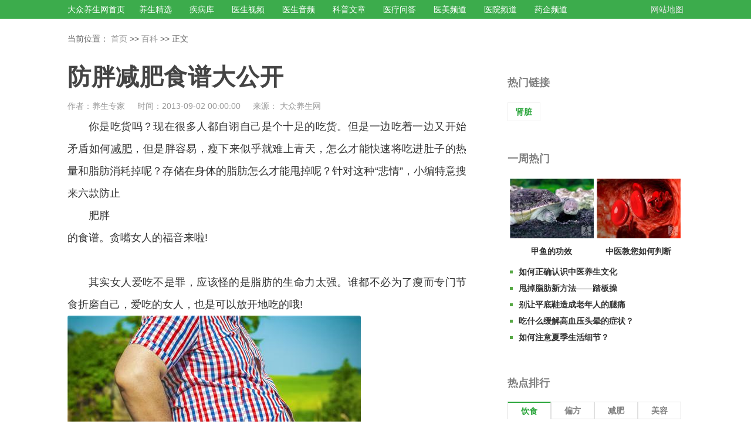

--- FILE ---
content_type: text/html
request_url: https://www.cndzys.com/arqys/nrys/zfys/77383.html
body_size: 14041
content:
<!DOCTYPE html>
<html>
<head>
  <meta http-equiv="Content-Type" content="text/html; charset=utf-8" />
  <meta name="mobile-agent" content="format=html5;url=https://m.cndzys.com/arqys/nrys/zfys/77383.html">
  <meta http-equiv="X-UA-Compatible" content="IE=EmulateIE8; charset=UTF-8">
  <meta http-equiv="X-UA-Compatible" content="IE=edge,chrome=1">
  <meta http-equiv="Cache-Control" content="no-transform">
  <meta http-equiv="Cache-Control" content="no-siteapp">
  <title>防胖减肥食谱大公开 - 权威文章 - 大众养生网</title>
  <link rel="alternate" media="only screen and(max-width: 640px)" href="https://mip.cndzys.com/arqys/nrys/zfys/77383.html">
  <link rel="stylesheet" href="/css/newIndex/library.css">
  <link rel="stylesheet" href="/css/ztdata/layout.css">
</head>
<style>.drug_hot_ul{display:flex;flex-wrap:wrap;}.drug_hot_li{width:25%;-webkit-box-sizing:border-box;-moz-box-sizing:border-box;box-sizing:border-box;}.drug_hot_li a{position:relative;}.drug_hot_li a:hover i img{-webkit-transform:translateY(-10px);-ms-transform:translateY(-10px);transform:translateY(-10px);}.drug_hot_li a i{overflow:hidden;display:block;margin:0 auto;padding:8px;width:110px;height:110px;}.drug_hot_li .med-comy-logo{width:100px;height:50px;margin-top:10px;}.drug_hot_li .med-comy-logo img{width:100%;height:100%;object-fit:contain;transition:transform 0.3s;}.drug_name{padding:0px 20px 15px;text-align:center;}.drug_name h4{font-size:18px;color:#000;}.drug_name .med-comy-del{padding-top:5px;font-size:14px;line-height:22px;text-align:left;color:#606370;}.drug_name .med-comy-name em{margin-right:5px;}.drug_home_ul{display:flex;flex-wrap:wrap;}.drug_home_li{width:20%;-webkit-box-sizing:border-box;-moz-box-sizing:border-box;box-sizing:border-box;}.drug_home_li:hover a i img{-webkit-transform:translateY(-10px);-ms-transform:translateY(-10px);transform:translateY(-10px);}.drug_home_li a i{overflow:hidden;display:block;margin:0 auto;padding:8px;width:110px;height:110px;}.drug_home_li a i img{width:100%;-o-object-fit:contain;object-fit:contain;transition:transform 0.3s;}.drug_name{padding:0px 20px 15px;text-align:center;}.drug_name p{font-size:16px;color:#666;}
</style>
<style type="text/css">
  .ql-video{width:100%;height: 400px}
</style>
<body class="bgwhite">

<!-- header -->
<header class="min1200 header">
    <div class="w1080 auto top clearfix">
        <dl class="fl nav clearfix">
            <dt><a href="/">大众养生网首页</a></dt>
            <dd class="menu-hover">
                <p class="db">
                    <a target="_blank" href="/healthcare/food">养生精选</a>
                </p>

            </dd>
            <dd class="menu-hover">
                <p class="db">
                    <a target="_blank" href="/diseaselibrary">疾病库</a>
                </p>

            </dd>
            <dd class="menu-hover">
                <p class="db">
                    <a target="_blank" href="/ylcore/video">医生视频</a>
                </p>

            </dd>
            <dd class="menu-hover">
                <p class="db">
                    <a target="_blank" href="/ylcore/voice">医生音频</a>
                </p>

            </dd>
            <dd class="menu-hover">
                <p class="db">
                    <a target="_blank" href="/ylcore/article">科普文章</a>
                </p>

            </dd>
            <dd class="menu-hover">
                <p class="db">
                    <a target="_blank" href="/ylcore/wenda">医疗问答</a>
                </p>
            </dd>
            <dd class="menu-hover">
                <p class="db">
                    <a target="_blank" href="/ymcore">医美频道</a>
                </p>
            </dd>
            <dd class="menu-hover">
                <p class="db">
                    <a target="_blank" href="https://www.dazhong.com/hospitals">医院频道</a>
                </p>
            </dd>
            <dd class="menu-hover">
                <p class="db">
                    <a target="_blank" href="/drug/company">药企频道</a>
                </p>
            </dd>
        </dl>
        <ul class="fr map clearfix">
            <li><a target="_blank" href="/map/">网站地图</a></li>
        </ul>
    </div>
</header>
<!-- end header -->

<!-- main -->
<main class="min1200 main">

  <!-- sitenav -->
  <div class="w1080 auto sitenav">
    <span>当前位置：</span>
    <a title='大众养生网' href='/'>首页</a> >> <a href='/shiwubaike/'>百科</a>    <span>>> 正文</span>
  </div>
  <!-- end sitenav -->

  <!-- detail -->
  <div class="w1080 auto detail clearfix">
    <!-- cont -->
    <div class="flex">
      <h1 class="h1">防胖减肥食谱大公开</h1>
      <div class="info">
        作者：养生专家&emsp;&ensp;时间：2013-09-02 00:00:00&emsp;&ensp;来源：
                    大众养生网              </div>
      <div>
           <script type="text/javascript" src="/tpl/default/js/ad/pc_816_pic.js"></script>
      </div>
      <i class="db mt-10"></i>
      <!-- readmore -->
      <input class="tabbed" id="contTab" type="checkbox" checked="checked">
      <div id="cont">
        <article class="write">
            <p>你是吃货吗？现在很多人都自诩自己是个十足的吃货。但是一边吃着一边又开始矛盾如何<u>减肥</u>，但是胖容易，瘦下来似乎就难上青天，怎么才能快速将吃进肚子的热量和脂肪消耗掉呢？存储在身体的脂肪怎么才能甩掉呢？针对这种“悲情”，小编特意搜来六款防止<p>肥胖</p>的食谱。贪嘴女人的福音来啦!</p><p> </p><p>其实女人爱吃不是罪，应该怪的是脂肪的生命力太强。谁都不必为了瘦而专门节食折磨自己，爱吃的女人，也是可以放开地吃的哦!</p><p><img src='https://static.cndzys.com/20161202/0eb97201537c1392151fb1d2c1472be2.jpg' alt='' /></p><p>改变饮食结构和烹调方式</p><p>对于贪嘴女人，要防止肥胖，第一时间需要改变饮食结构和烹调方式。</p><p> </p><p>1.在均衡饮食的基础上注意“两多两少”对控制“肥膘”也有益处。多吃蛋白质和<u>青菜</u>，少吃淀粉和糖。瘦肉、鱼、虾等都有丰富的蛋白，可以多吃含糖分少的新鲜水果。</strong><p> </p><p>2.最好能够自己动手做饭菜，少去餐馆吃饭。这是因为餐馆吃饭时多数人都会吃得过量，而自己动手做更能够把握饭菜的烹调方式。</p><p> </p><p>3.烹调上多用水煮和清蒸的方式，少用煎、炸、烤。因为后面的烹调方法容易产生致癌物苯并芘，前面的烹调方式能够更多的保留食物原有的味道和营养。</p><p> </p><p>防胖食谱一小松菜鸡蛋<u>牛奶</u>汤</p><p>材料：小松菜，生鸡蛋，盐，牛奶，橄榄油。</p><p> </p><p>做法：</p><p>1.将这些小松菜清洗干净，格调水分。</p><p> </p><p>2.将牛奶倒在锅中，煮熟，放入小松菜，鸡蛋，煮开之前放在碗中，最好加一些橄榄油拌匀。</p><p> </p><p>功效：据分析，小松菜是一种高钙和维生素A、B、C的蔬菜，口感好，日本人称之为健康美味的绿叶蔬菜。而牛奶和鸡蛋帮助我们补充适当的蛋白质和钙质，保证在防胖、减肥之余控制营养均衡。</p><p> </p><strong>防胖食谱二：甜椒金枪鱼汤</strong><p>材料：红甜椒，生姜，金枪鱼罐头，盐，胡椒粉，藕粉。</p><p> </p><p>做法：</p><p>1.将这些生姜，甜椒切碎，从切圈，用小锅将水煮开。</p><p> </p><p>2.倒入甜椒，生姜，金枪鱼罐头，煮一下，加一些盐，胡椒粉调味。</p><p> </p><p>3.在小碗当中用水溶解藕粉，慢慢倒入锅中，搅匀。</p><p> </p><p>功效：金枪鱼肉低脂肪、低热量，还有优质的蛋白质和其他营养素，食用金枪鱼食品，不但可以保持苗条的身材，防止发胖，而且可以平衡身体所需要的营养，是现代女性轻松减肥的理想选择。而甜<u>辣椒</u>则富含丰富的维生素C，除此之外，更含有丰富地铁、镁、钾以及钙，对於消除便秘非常有帮助。</p><p> </p><p>防胖食谱三<u>冬瓜</u>汤</p><p>材料：连皮带籽冬瓜500克，陈皮3克，葱、姜、食盐、味精各适量。</p><p> </p><p>做法：</p><p>1.洗净冬瓜，切成块，放锅内。</p><p> </p><p>2.加陈皮、葱、姜片、食盐，并加适量水，用文火煮至冬瓜熟烂，加味精即成。</p><p> </p><p>功效：夏天喝冬瓜汤最适合了。冬瓜性寒，味甘，清热渗湿，清痰排脓，利水消肿，有较好的减肥清身效用。冬瓜籽偏于利湿，冬瓜去皮利水，故用冬瓜边皮带籽，以求增加<u>减肥效果</u>。陈皮理气健脾燥湿。葱、姜通阳化饮利水。几品合用，有助于保持苗条身材，防止发胖，增进活力，使人肥瘦适中，苗条且强壮有力。</p><p> </p><p>防胖食谱四泡菜秋刀鱼</p><p>材料(2人份)：秋刀鱼罐头120克、泡菜80克、芝麻少许、酱油半茶匙、醋少许。</p><p> </p><p>做法：</p><p>将秋刀鱼和泡菜混合后，加入酱油和醋调味，然后撒上芝麻即可。</p><p> </p><p>功效：鱼类中特含鱼油，能有效地阻碍脂肪细胞的成长，经常吃鱼可以预防脂肪细胞增殖型的肥胖问题。特别是对于具有肥胖遗传倾向的人群涞水，改善饮食习惯，用鱼类来替代肉类，能较好地控制肥胖哦!</p><p> </p><p>防胖食谱五羊栖菜杂粮饭</p><p>材料：米2罐、综合杂粮30g、羊栖菜10g、胡<u>萝卜</u>3cm、油炸<u>豆腐</u>皮1/2张、酱油2大勺、甜料酒2小勺。</p><p> </p><p>做法：</p><p>1.将米淘净，加入综合杂粮混合，再加入2大杯水，在电饭煲浸约30分钟。</p><p> </p><p>2.羊栖菜洗净后，浸没在水中约15-20分钟，取出后将水甩净。<u>胡萝卜</u>切碎，油炸豆腐皮迅速过水，去掉多余油分后纵向切成一半，然后再切成丝。</p><p> </p><p>3.在1中加入酱油和甜料酒，然后将2混合在里面，像一般米饭一样煮熟即可。</p><p> </p><p>这道食谱可谓既美味又饱腹。</p><p> </p><p>功效：</p><p>羊栖菜含有大量钙质，居海藻食物之冠，纤维含量更高达牛蒡的七，八倍，还有丰富的钾，铁，维生素甲，乙，丙，戊，不含热量。羊栖菜的纤维，可促进维生素及乙群在肠中合成，而增加蛋白质的生产量。食用羊栖菜可以防止肥胖，有瘦腰、减肥功能。</p><p> </p><p>光吃<strong>防胖</p>食谱是远远不够的，还要随时检测自己的体重变化，最好每日能够保持30分钟有氧运动，如慢跑、快走、跳绳等，但不要过量，这对防止减肥后的反弹也有益处。<span> </span></p>        </article>
      </div>
      <div class="content-more">
        <div class="gradient"></div>
        <label for="contTab" class="readmore">点击展开全文</label>
      </div>
      
    <div class="recom-hosp-doct mt20">
        <ul class="hosp-doct-title clearfix">
            <li class="on">男科医院</li>
            <li class="">妇科医院</li>
            <li class="">皮肤科医院</li>
        </ul>
        <div class="hosp-doct-box db" style="display: block;">
            <ul class="hosp-doct-cont clearfix">
                                    <li class="line1 line_tit">
                        <a href="https://www.dazhong.com/beijing/hospitals/d_nanke"
                           target="_blank"
                           title="北京男科">
                            北京男科医院</a>
                    </li>
                                    <li class="line1 line_tit">
                        <a href="https://www.dazhong.com/tianjin/hospitals/d_nanke"
                           target="_blank"
                           title="天津男科">
                            天津男科医院</a>
                    </li>
                                    <li class="line1 line_tit">
                        <a href="https://www.dazhong.com/hebei/hospitals/d_nanke"
                           target="_blank"
                           title="河北男科">
                            河北男科医院</a>
                    </li>
                                    <li class="line1 line_tit">
                        <a href="https://www.dazhong.com/shanxi/hospitals/d_nanke"
                           target="_blank"
                           title="山西男科">
                            山西男科医院</a>
                    </li>
                                    <li class="line1 line_tit">
                        <a href="https://www.dazhong.com/nmgzzq/hospitals/d_nanke"
                           target="_blank"
                           title="内蒙古男科">
                            内蒙古男科医院</a>
                    </li>
                                    <li class="line1 line_tit">
                        <a href="https://www.dazhong.com/liaoning/hospitals/d_nanke"
                           target="_blank"
                           title="辽宁男科">
                            辽宁男科医院</a>
                    </li>
                                    <li class="line1 line_tit">
                        <a href="https://www.dazhong.com/jilin2/hospitals/d_nanke"
                           target="_blank"
                           title="吉林男科">
                            吉林男科医院</a>
                    </li>
                                    <li class="line1 line_tit">
                        <a href="https://www.dazhong.com/heilongjiang/hospitals/d_nanke"
                           target="_blank"
                           title="黑龙江男科">
                            黑龙江男科医院</a>
                    </li>
                                    <li class="line1 line_tit">
                        <a href="https://www.dazhong.com/shanghai/hospitals/d_nanke"
                           target="_blank"
                           title="上海男科">
                            上海男科医院</a>
                    </li>
                                    <li class="line1 line_tit">
                        <a href="https://www.dazhong.com/jiangsu/hospitals/d_nanke"
                           target="_blank"
                           title="江苏男科">
                            江苏男科医院</a>
                    </li>
                                    <li class="line1 line_tit">
                        <a href="https://www.dazhong.com/zhejiang/hospitals/d_nanke"
                           target="_blank"
                           title="浙江男科">
                            浙江男科医院</a>
                    </li>
                                    <li class="line1 line_tit">
                        <a href="https://www.dazhong.com/anhui/hospitals/d_nanke"
                           target="_blank"
                           title="安徽男科">
                            安徽男科医院</a>
                    </li>
                                    <li class="line1 line_tit">
                        <a href="https://www.dazhong.com/fujian/hospitals/d_nanke"
                           target="_blank"
                           title="福建男科">
                            福建男科医院</a>
                    </li>
                                    <li class="line1 line_tit">
                        <a href="https://www.dazhong.com/jiangxi/hospitals/d_nanke"
                           target="_blank"
                           title="江西男科">
                            江西男科医院</a>
                    </li>
                                    <li class="line1 line_tit">
                        <a href="https://www.dazhong.com/shandong/hospitals/d_nanke"
                           target="_blank"
                           title="山东男科">
                            山东男科医院</a>
                    </li>
                                    <li class="line1 line_tit">
                        <a href="https://www.dazhong.com/henan/hospitals/d_nanke"
                           target="_blank"
                           title="河南男科">
                            河南男科医院</a>
                    </li>
                                    <li class="line1 line_tit">
                        <a href="https://www.dazhong.com/hubei/hospitals/d_nanke"
                           target="_blank"
                           title="湖北男科">
                            湖北男科医院</a>
                    </li>
                                    <li class="line1 line_tit">
                        <a href="https://www.dazhong.com/hunan/hospitals/d_nanke"
                           target="_blank"
                           title="湖南男科">
                            湖南男科医院</a>
                    </li>
                                    <li class="line1 line_tit">
                        <a href="https://www.dazhong.com/guangdong/hospitals/d_nanke"
                           target="_blank"
                           title="广东男科">
                            广东男科医院</a>
                    </li>
                                    <li class="line1 line_tit">
                        <a href="https://www.dazhong.com/guangxi/hospitals/d_nanke"
                           target="_blank"
                           title="广西男科">
                            广西男科医院</a>
                    </li>
                                    <li class="line1 line_tit">
                        <a href="https://www.dazhong.com/hainan/hospitals/d_nanke"
                           target="_blank"
                           title="海南男科">
                            海南男科医院</a>
                    </li>
                                    <li class="line1 line_tit">
                        <a href="https://www.dazhong.com/chongqing/hospitals/d_nanke"
                           target="_blank"
                           title="重庆男科">
                            重庆男科医院</a>
                    </li>
                                    <li class="line1 line_tit">
                        <a href="https://www.dazhong.com/sichuan/hospitals/d_nanke"
                           target="_blank"
                           title="四川男科">
                            四川男科医院</a>
                    </li>
                                    <li class="line1 line_tit">
                        <a href="https://www.dazhong.com/guizhou/hospitals/d_nanke"
                           target="_blank"
                           title="贵州男科">
                            贵州男科医院</a>
                    </li>
                                    <li class="line1 line_tit">
                        <a href="https://www.dazhong.com/yunnan/hospitals/d_nanke"
                           target="_blank"
                           title="云南男科">
                            云南男科医院</a>
                    </li>
                                    <li class="line1 line_tit">
                        <a href="https://www.dazhong.com/xzzzq/hospitals/d_nanke"
                           target="_blank"
                           title="西藏男科">
                            西藏男科医院</a>
                    </li>
                                    <li class="line1 line_tit">
                        <a href="https://www.dazhong.com/shanxi2/hospitals/d_nanke"
                           target="_blank"
                           title="陕西男科">
                            陕西男科医院</a>
                    </li>
                                    <li class="line1 line_tit">
                        <a href="https://www.dazhong.com/gansu/hospitals/d_nanke"
                           target="_blank"
                           title="甘肃男科">
                            甘肃男科医院</a>
                    </li>
                                    <li class="line1 line_tit">
                        <a href="https://www.dazhong.com/qinghai/hospitals/d_nanke"
                           target="_blank"
                           title="青海男科">
                            青海男科医院</a>
                    </li>
                                    <li class="line1 line_tit">
                        <a href="https://www.dazhong.com/nxhzzzq/hospitals/d_nanke"
                           target="_blank"
                           title="宁夏男科">
                            宁夏男科医院</a>
                    </li>
                                    <li class="line1 line_tit">
                        <a href="https://www.dazhong.com/xjwwezzq/hospitals/d_nanke"
                           target="_blank"
                           title="新疆男科">
                            新疆男科医院</a>
                    </li>
                            </ul>
        </div>
        <div class="hosp-doct-box dn" style="display: none;">
            <ul class="hosp-doct-cont clearfix">
                                    <li class="line1 line_tit">
                        <a href="https://www.dazhong.com/beijing/hospitals/d_fuchanke"
                           target="_blank"
                           title="北京妇科">
                            北京妇科医院</a>
                    </li>
                                    <li class="line1 line_tit">
                        <a href="https://www.dazhong.com/tianjin/hospitals/d_fuchanke"
                           target="_blank"
                           title="天津妇科">
                            天津妇科医院</a>
                    </li>
                                    <li class="line1 line_tit">
                        <a href="https://www.dazhong.com/hebei/hospitals/d_fuchanke"
                           target="_blank"
                           title="河北妇科">
                            河北妇科医院</a>
                    </li>
                                    <li class="line1 line_tit">
                        <a href="https://www.dazhong.com/shanxi/hospitals/d_fuchanke"
                           target="_blank"
                           title="山西妇科">
                            山西妇科医院</a>
                    </li>
                                    <li class="line1 line_tit">
                        <a href="https://www.dazhong.com/nmgzzq/hospitals/d_fuchanke"
                           target="_blank"
                           title="内蒙古妇科">
                            内蒙古妇科医院</a>
                    </li>
                                    <li class="line1 line_tit">
                        <a href="https://www.dazhong.com/liaoning/hospitals/d_fuchanke"
                           target="_blank"
                           title="辽宁妇科">
                            辽宁妇科医院</a>
                    </li>
                                    <li class="line1 line_tit">
                        <a href="https://www.dazhong.com/jilin2/hospitals/d_fuchanke"
                           target="_blank"
                           title="吉林妇科">
                            吉林妇科医院</a>
                    </li>
                                    <li class="line1 line_tit">
                        <a href="https://www.dazhong.com/heilongjiang/hospitals/d_fuchanke"
                           target="_blank"
                           title="黑龙江妇科">
                            黑龙江妇科医院</a>
                    </li>
                                    <li class="line1 line_tit">
                        <a href="https://www.dazhong.com/shanghai/hospitals/d_fuchanke"
                           target="_blank"
                           title="上海妇科">
                            上海妇科医院</a>
                    </li>
                                    <li class="line1 line_tit">
                        <a href="https://www.dazhong.com/jiangsu/hospitals/d_fuchanke"
                           target="_blank"
                           title="江苏妇科">
                            江苏妇科医院</a>
                    </li>
                                    <li class="line1 line_tit">
                        <a href="https://www.dazhong.com/zhejiang/hospitals/d_fuchanke"
                           target="_blank"
                           title="浙江妇科">
                            浙江妇科医院</a>
                    </li>
                                    <li class="line1 line_tit">
                        <a href="https://www.dazhong.com/anhui/hospitals/d_fuchanke"
                           target="_blank"
                           title="安徽妇科">
                            安徽妇科医院</a>
                    </li>
                                    <li class="line1 line_tit">
                        <a href="https://www.dazhong.com/fujian/hospitals/d_fuchanke"
                           target="_blank"
                           title="福建妇科">
                            福建妇科医院</a>
                    </li>
                                    <li class="line1 line_tit">
                        <a href="https://www.dazhong.com/jiangxi/hospitals/d_fuchanke"
                           target="_blank"
                           title="江西妇科">
                            江西妇科医院</a>
                    </li>
                                    <li class="line1 line_tit">
                        <a href="https://www.dazhong.com/shandong/hospitals/d_fuchanke"
                           target="_blank"
                           title="山东妇科">
                            山东妇科医院</a>
                    </li>
                                    <li class="line1 line_tit">
                        <a href="https://www.dazhong.com/henan/hospitals/d_fuchanke"
                           target="_blank"
                           title="河南妇科">
                            河南妇科医院</a>
                    </li>
                                    <li class="line1 line_tit">
                        <a href="https://www.dazhong.com/hubei/hospitals/d_fuchanke"
                           target="_blank"
                           title="湖北妇科">
                            湖北妇科医院</a>
                    </li>
                                    <li class="line1 line_tit">
                        <a href="https://www.dazhong.com/hunan/hospitals/d_fuchanke"
                           target="_blank"
                           title="湖南妇科">
                            湖南妇科医院</a>
                    </li>
                                    <li class="line1 line_tit">
                        <a href="https://www.dazhong.com/guangdong/hospitals/d_fuchanke"
                           target="_blank"
                           title="广东妇科">
                            广东妇科医院</a>
                    </li>
                                    <li class="line1 line_tit">
                        <a href="https://www.dazhong.com/guangxi/hospitals/d_fuchanke"
                           target="_blank"
                           title="广西妇科">
                            广西妇科医院</a>
                    </li>
                                    <li class="line1 line_tit">
                        <a href="https://www.dazhong.com/hainan/hospitals/d_fuchanke"
                           target="_blank"
                           title="海南妇科">
                            海南妇科医院</a>
                    </li>
                                    <li class="line1 line_tit">
                        <a href="https://www.dazhong.com/chongqing/hospitals/d_fuchanke"
                           target="_blank"
                           title="重庆妇科">
                            重庆妇科医院</a>
                    </li>
                                    <li class="line1 line_tit">
                        <a href="https://www.dazhong.com/sichuan/hospitals/d_fuchanke"
                           target="_blank"
                           title="四川妇科">
                            四川妇科医院</a>
                    </li>
                                    <li class="line1 line_tit">
                        <a href="https://www.dazhong.com/guizhou/hospitals/d_fuchanke"
                           target="_blank"
                           title="贵州妇科">
                            贵州妇科医院</a>
                    </li>
                                    <li class="line1 line_tit">
                        <a href="https://www.dazhong.com/yunnan/hospitals/d_fuchanke"
                           target="_blank"
                           title="云南妇科">
                            云南妇科医院</a>
                    </li>
                                    <li class="line1 line_tit">
                        <a href="https://www.dazhong.com/xzzzq/hospitals/d_fuchanke"
                           target="_blank"
                           title="西藏妇科">
                            西藏妇科医院</a>
                    </li>
                                    <li class="line1 line_tit">
                        <a href="https://www.dazhong.com/shanxi2/hospitals/d_fuchanke"
                           target="_blank"
                           title="陕西妇科">
                            陕西妇科医院</a>
                    </li>
                                    <li class="line1 line_tit">
                        <a href="https://www.dazhong.com/gansu/hospitals/d_fuchanke"
                           target="_blank"
                           title="甘肃妇科">
                            甘肃妇科医院</a>
                    </li>
                                    <li class="line1 line_tit">
                        <a href="https://www.dazhong.com/qinghai/hospitals/d_fuchanke"
                           target="_blank"
                           title="青海妇科">
                            青海妇科医院</a>
                    </li>
                                    <li class="line1 line_tit">
                        <a href="https://www.dazhong.com/nxhzzzq/hospitals/d_fuchanke"
                           target="_blank"
                           title="宁夏妇科">
                            宁夏妇科医院</a>
                    </li>
                                    <li class="line1 line_tit">
                        <a href="https://www.dazhong.com/xjwwezzq/hospitals/d_fuchanke"
                           target="_blank"
                           title="新疆妇科">
                            新疆妇科医院</a>
                    </li>
                            </ul>
        </div>
        <div class="hosp-doct-box dn" style="display: none;">
            <ul class="hosp-doct-cont clearfix">
                                    <li class="line1 line_tit">
                        <a href="https://www.dazhong.com/beijing/hospitals/d_pifuxingbingke"
                           target="_blank"
                           title="北京皮肤科">
                            北京皮肤科医院</a>
                    </li>
                                    <li class="line1 line_tit">
                        <a href="https://www.dazhong.com/tianjin/hospitals/d_pifuxingbingke"
                           target="_blank"
                           title="天津皮肤科">
                            天津皮肤科医院</a>
                    </li>
                                    <li class="line1 line_tit">
                        <a href="https://www.dazhong.com/hebei/hospitals/d_pifuxingbingke"
                           target="_blank"
                           title="河北皮肤科">
                            河北皮肤科医院</a>
                    </li>
                                    <li class="line1 line_tit">
                        <a href="https://www.dazhong.com/shanxi/hospitals/d_pifuxingbingke"
                           target="_blank"
                           title="山西皮肤科">
                            山西皮肤科医院</a>
                    </li>
                                    <li class="line1 line_tit">
                        <a href="https://www.dazhong.com/nmgzzq/hospitals/d_pifuxingbingke"
                           target="_blank"
                           title="内蒙古皮肤科">
                            内蒙古皮肤科医院</a>
                    </li>
                                    <li class="line1 line_tit">
                        <a href="https://www.dazhong.com/liaoning/hospitals/d_pifuxingbingke"
                           target="_blank"
                           title="辽宁皮肤科">
                            辽宁皮肤科医院</a>
                    </li>
                                    <li class="line1 line_tit">
                        <a href="https://www.dazhong.com/jilin2/hospitals/d_pifuxingbingke"
                           target="_blank"
                           title="吉林皮肤科">
                            吉林皮肤科医院</a>
                    </li>
                                    <li class="line1 line_tit">
                        <a href="https://www.dazhong.com/heilongjiang/hospitals/d_pifuxingbingke"
                           target="_blank"
                           title="黑龙江皮肤科">
                            黑龙江皮肤科医院</a>
                    </li>
                                    <li class="line1 line_tit">
                        <a href="https://www.dazhong.com/shanghai/hospitals/d_pifuxingbingke"
                           target="_blank"
                           title="上海皮肤科">
                            上海皮肤科医院</a>
                    </li>
                                    <li class="line1 line_tit">
                        <a href="https://www.dazhong.com/jiangsu/hospitals/d_pifuxingbingke"
                           target="_blank"
                           title="江苏皮肤科">
                            江苏皮肤科医院</a>
                    </li>
                                    <li class="line1 line_tit">
                        <a href="https://www.dazhong.com/zhejiang/hospitals/d_pifuxingbingke"
                           target="_blank"
                           title="浙江皮肤科">
                            浙江皮肤科医院</a>
                    </li>
                                    <li class="line1 line_tit">
                        <a href="https://www.dazhong.com/anhui/hospitals/d_pifuxingbingke"
                           target="_blank"
                           title="安徽皮肤科">
                            安徽皮肤科医院</a>
                    </li>
                                    <li class="line1 line_tit">
                        <a href="https://www.dazhong.com/fujian/hospitals/d_pifuxingbingke"
                           target="_blank"
                           title="福建皮肤科">
                            福建皮肤科医院</a>
                    </li>
                                    <li class="line1 line_tit">
                        <a href="https://www.dazhong.com/jiangxi/hospitals/d_pifuxingbingke"
                           target="_blank"
                           title="江西皮肤科">
                            江西皮肤科医院</a>
                    </li>
                                    <li class="line1 line_tit">
                        <a href="https://www.dazhong.com/shandong/hospitals/d_pifuxingbingke"
                           target="_blank"
                           title="山东皮肤科">
                            山东皮肤科医院</a>
                    </li>
                                    <li class="line1 line_tit">
                        <a href="https://www.dazhong.com/henan/hospitals/d_pifuxingbingke"
                           target="_blank"
                           title="河南皮肤科">
                            河南皮肤科医院</a>
                    </li>
                                    <li class="line1 line_tit">
                        <a href="https://www.dazhong.com/hubei/hospitals/d_pifuxingbingke"
                           target="_blank"
                           title="湖北皮肤科">
                            湖北皮肤科医院</a>
                    </li>
                                    <li class="line1 line_tit">
                        <a href="https://www.dazhong.com/hunan/hospitals/d_pifuxingbingke"
                           target="_blank"
                           title="湖南皮肤科">
                            湖南皮肤科医院</a>
                    </li>
                                    <li class="line1 line_tit">
                        <a href="https://www.dazhong.com/guangdong/hospitals/d_pifuxingbingke"
                           target="_blank"
                           title="广东皮肤科">
                            广东皮肤科医院</a>
                    </li>
                                    <li class="line1 line_tit">
                        <a href="https://www.dazhong.com/guangxi/hospitals/d_pifuxingbingke"
                           target="_blank"
                           title="广西皮肤科">
                            广西皮肤科医院</a>
                    </li>
                                    <li class="line1 line_tit">
                        <a href="https://www.dazhong.com/hainan/hospitals/d_pifuxingbingke"
                           target="_blank"
                           title="海南皮肤科">
                            海南皮肤科医院</a>
                    </li>
                                    <li class="line1 line_tit">
                        <a href="https://www.dazhong.com/chongqing/hospitals/d_pifuxingbingke"
                           target="_blank"
                           title="重庆皮肤科">
                            重庆皮肤科医院</a>
                    </li>
                                    <li class="line1 line_tit">
                        <a href="https://www.dazhong.com/sichuan/hospitals/d_pifuxingbingke"
                           target="_blank"
                           title="四川皮肤科">
                            四川皮肤科医院</a>
                    </li>
                                    <li class="line1 line_tit">
                        <a href="https://www.dazhong.com/guizhou/hospitals/d_pifuxingbingke"
                           target="_blank"
                           title="贵州皮肤科">
                            贵州皮肤科医院</a>
                    </li>
                                    <li class="line1 line_tit">
                        <a href="https://www.dazhong.com/yunnan/hospitals/d_pifuxingbingke"
                           target="_blank"
                           title="云南皮肤科">
                            云南皮肤科医院</a>
                    </li>
                                    <li class="line1 line_tit">
                        <a href="https://www.dazhong.com/xzzzq/hospitals/d_pifuxingbingke"
                           target="_blank"
                           title="西藏皮肤科">
                            西藏皮肤科医院</a>
                    </li>
                                    <li class="line1 line_tit">
                        <a href="https://www.dazhong.com/shanxi2/hospitals/d_pifuxingbingke"
                           target="_blank"
                           title="陕西皮肤科">
                            陕西皮肤科医院</a>
                    </li>
                                    <li class="line1 line_tit">
                        <a href="https://www.dazhong.com/gansu/hospitals/d_pifuxingbingke"
                           target="_blank"
                           title="甘肃皮肤科">
                            甘肃皮肤科医院</a>
                    </li>
                                    <li class="line1 line_tit">
                        <a href="https://www.dazhong.com/qinghai/hospitals/d_pifuxingbingke"
                           target="_blank"
                           title="青海皮肤科">
                            青海皮肤科医院</a>
                    </li>
                                    <li class="line1 line_tit">
                        <a href="https://www.dazhong.com/nxhzzzq/hospitals/d_pifuxingbingke"
                           target="_blank"
                           title="宁夏皮肤科">
                            宁夏皮肤科医院</a>
                    </li>
                                    <li class="line1 line_tit">
                        <a href="https://www.dazhong.com/xjwwezzq/hospitals/d_pifuxingbingke"
                           target="_blank"
                           title="新疆皮肤科">
                            新疆皮肤科医院</a>
                    </li>
                            </ul>
        </div>
    </div>
      <!-- end readmore -->
      <div class="titles">
        <h3>猜你喜欢</h3>
      </div>
      <div>
        <br>
         <script type="text/javascript" src="/tpl/default/js/ad/pc_680_pic1.js"></script>
      </div>
        
      <div>
         <script type="text/javascript" src="/tpl/default/js/ad/pc_816_pic.js"></script>
      </div>

      <i class="db mt-40"></i>
      <div class="titles">
        <h3>相关问答</h3>
      </div>
      <ul class="ques">
        <!-- 列表循环 -->
                <!-- end 列表循环 -->
      </ul>
      <div>
        <br>
        <script type="text/javascript" src="/tpl/default/js/ad/pc_680_pic1.js"></script>
      </div>

      <div class="titles">
        <h3>养生食疗</h3>
      </div>
      <ul class="food">
        <!-- 三图 -->
        <li class="lis">
          <a class="ipit">
          <div class="pics">
              <dl><dt><a  href="/shicai/info-184.html" target="_blank"><img src="https://static.cndzys.com/20180614/de1e5a56d16d4d7415b148de2e477e3f.jpg" alt="">
                              <span>黄芪</span>
                              </a>
                            </dt>
                            </dl><dl><dt><a  href="/shicai/info-200.html" target="_blank"><img src="https://static.cndzys.com/20161031/082f70913fef3e33e36484ac1f170795.jpg" alt="">
                              <span>猪肝</span>
                              </a>
                            </dt>
                            </dl><dl><dt><a  href="/shicai/info-41.html" target="_blank"><img src="https://static.cndzys.com/20160922/c0aa6c1e2fb8c58f4137b2089a1b3095.jpg" alt="">
                              <span>牛奶</span>
                              </a>
                            </dt>
                            </dl><dl><dt><a  href="/shicai/info-853.html" target="_blank"><img src="https://static.cndzys.com/20160922/ddaad36a8e80549e9dd04c5d7e88397a.jpg" alt="">
                              <span>苋菜</span>
                              </a>
                            </dt>
                            </dl><dl><dt><a  href="/shicai/info-291.html" target="_blank"><img src="https://static.cndzys.com/20160922/5c8c0944e369005589843e673af73219.jpg" alt="">
                              <span>鲈鱼</span>
                              </a>
                            </dt>
                            </dl>            </div>
          </a>
        </li>
        <!-- end 三图 -->
        <!-- 三图 -->
        <li class="lis">
            <a class="ipit">
            <div class="pics">
                <dl><dt><a  href="/shicai/info-126.html" target="_blank"><img src="https://static.cndzys.com/20180427/ed47cd44e6476afad4ebd7b891639b71.jpg" alt="">
                                <span>绿豆</span>
                                </a>
                              </dt>
                              </dl><dl><dt><a  href="/shicai/info-96.html" target="_blank"><img src="https://static.cndzys.com/20161018/e9cc4d4c870570e44f99eb4a636ff2b3.jpg" alt="">
                                <span>韭菜</span>
                                </a>
                              </dt>
                              </dl><dl><dt><a  href="/shicai/info-80.html" target="_blank"><img src="https://static.cndzys.com/20161114/f495e7993c7877c1ddfedb27b78380be.jpg" alt="">
                                <span>绿茶</span>
                                </a>
                              </dt>
                              </dl><dl><dt><a  href="/shicai/info-299.html" target="_blank"><img src="https://static.cndzys.com/20161018/abdba92bb461b76f73478222cf257436.jpg" alt="">
                                <span>栗子</span>
                                </a>
                              </dt>
                              </dl><dl><dt><a  href="/shicai/info-58.html" target="_blank"><img src="https://static.cndzys.com/20180427/e0bbf1774233226d132df6205c05d3d4.jpg" alt="">
                                <span>苹果</span>
                                </a>
                              </dt>
                              </dl>              </div>
            </a>
        </li>
      </ul>

      <div>
         <script type="text/javascript" src="/tpl/default/js/ad/pc_816_pic.js"></script>
      </div>

      <!-- <i class="db mt-40"></i> -->
      <!-- <div class="titles">
        <h3>穴位大全</h3>
      </div>
      <div class="hole">
        <p><em><i class="iconfont icon-toubu"></i></em><strong>头部穴位</strong></p>
        <ul>
          <li><a href="/acupoint/acupoint_info/42.html" target="_blank">睛明穴</a></li>
          <li><a href="/acupoint/acupoint_info/43.html" target="_blank">迎香穴</a></li>
          <li><a href="/acupoint/acupoint_info/48.html" target="_blank">风池穴</a></li>
          <li><a href="/acupoint/acupoint_info/51.html" target="_blank">太阳穴</a></li>
          <li><a href="/acupoint/acupoint_info/54.html" target="_blank">百合穴</a></li>
          <li><a href="/acupoint/acupoint_info/66.html" target="_blank">攒竹穴</a></li>
          <li><a href="/acupoint/acupoint_info/67.html" target="_blank">颊车穴</a></li>
          <li><a href="/acupoint/acupoint_info/108.html" target="_blank">大迎穴</a></li>
          <li><a href="/acupoint/acupoint_info/112.html" target="_blank">地仓穴</a></li>
        </ul>
        <p><em><i class="iconfont icon-zubu"></i></em><strong>足部穴位</strong></p>
        <ul>
          <li><a href="/acupoint/acupoint_info/36.html" target="_blank">涌泉穴</a></li>
          <li><a href="/acupoint/acupoint_info/40.html" target="_blank">太冲穴</a></li>
          <li><a href="/acupoint/acupoint_info/44.html" target="_blank">太溪穴</a></li>
          <li><a href="/acupoint/acupoint_info/59.html" target="_blank">公孙穴</a></li>
          <li><a href="/acupoint/acupoint_info/62.html" target="_blank">太白穴</a></li>
          <li><a href="/acupoint/acupoint_info/74.html" target="_blank">大敦穴</a></li>
          <li><a href="/acupoint/acupoint_info/75.html" target="_blank">至阴穴</a></li>
          <li><a href="/acupoint/acupoint_info/100.html" target="_blank">八风穴</a></li>
          <li><a href="/acupoint/acupoint_info/102.html" target="_blank">冲阳穴</a></li>
        </ul>
        <p><em><i class="iconfont icon-xiongbu"></i></em><strong>胸腹穴位</strong></p>
        <ul>
          <li><a href="/acupoint/acupoint_info/37.html" target="_blank">关元穴</a></li>
          <li><a href="/acupoint/acupoint_info/47.html" target="_blank">中脘穴</a></li>
          <li><a href="/acupoint/acupoint_info/50.html" target="_blank">气海穴</a></li>
          <li><a href="/acupoint/acupoint_info/52.html" target="_blank">天枢穴</a></li>
          <li><a href="/acupoint/acupoint_info/55.html" target="_blank">膻中穴</a></li>
          <li><a href="/acupoint/acupoint_info/58.html" target="_blank">天突穴</a></li>
          <li><a href="/acupoint/acupoint_info/64.html" target="_blank">带脉穴</a></li>
          <li><a href="/acupoint/acupoint_info/65.html" target="_blank">中极穴</a></li>
          <li><a href="/acupoint/acupoint_info/72.html" target="_blank">大横穴</a></li>
        </ul>
        <p><em><i class="iconfont icon-beibu"></i></em><strong>背部穴位</strong></p>
        <ul>
          <li><a href="/acupoint/acupoint_info/76.html" target="_blank">命门穴</a></li>
          <li><a href="/acupoint/acupoint_info/77.html" target="_blank">肾俞穴</a></li>
          <li><a href="/acupoint/acupoint_info/101.html" target="_blank">八髎穴</a></li>
          <li><a href="/acupoint/acupoint_info/103.html" target="_blank">次髎穴</a></li>
          <li><a href="/acupoint/acupoint_info/110.html" target="_blank">大椎穴</a></li>
          <li><a href="/acupoint/acupoint_info/105.html" target="_blank">大肠俞穴</a></li>
          <li><a href="/acupoint/acupoint_info/111.html" target="_blank">胆俞穴</a></li>
          <li><a href="/acupoint/acupoint_info/113.html" target="_blank">定喘穴</a></li>
          <li><a href="/acupoint/acupoint_info/115.html" target="_blank">肺俞穴</a></li>
        </ul>
        <p><em><i class="iconfont icon-shangzhi"></i></em><strong>上肢穴位</strong></p>
        <ul>
          <li><a href="/acupoint/acupoint_info/39.html" target="_blank">合谷穴</a></li>
          <li><a href="/acupoint/acupoint_info/45.html" target="_blank">神门穴</a></li>
          <li><a href="/acupoint/acupoint_info/46.html" target="_blank">内关穴</a></li>
          <li><a href="/acupoint/acupoint_info/49.html" target="_blank">曲池穴</a></li>
          <li><a href="/acupoint/acupoint_info/60.html" target="_blank">劳宫穴</a></li>
          <li><a href="/acupoint/acupoint_info/61.html" target="_blank">后溪穴</a></li>
          <li><a href="/acupoint/acupoint_info/63.html" target="_blank">大陵穴</a></li>
          <li><a href="/acupoint/acupoint_info/68.html" target="_blank">外关穴</a></li>
          <li><a href="/acupoint/acupoint_info/69.html" target="_blank">鱼际穴</a></li>
        </ul>
        <p><em><i class="iconfont icon-xiazhi"></i></em><strong>下肢穴位</strong></p>
        <ul>
          <li><a href="/acupoint/acupoint_info/38.html" target="_blank">三阴交穴</a></li>
          <li><a href="/acupoint/acupoint_info/41.html" target="_blank">血海穴</a></li>
          <li><a href="/acupoint/acupoint_info/53.html" target="_blank">足三里穴</a></li>
          <li><a href="/acupoint/acupoint_info/56.html" target="_blank">承山穴</a></li>
          <li><a href="/acupoint/acupoint_info/57.html" target="_blank">委中穴</a></li>
          <li><a href="/acupoint/acupoint_info/117.html" target="_blank">跗阳穴</a></li>
          <li><a href="/acupoint/acupoint_info/118.html" target="_blank">伏兔穴</a></li>
          <li><a href="/acupoint/acupoint_info/120.html" target="_blank">复溜穴</a></li>
        </ul>
      </div> -->
        <div class="recruit_box">
            <div class="titles clearfix">
                <h3 class="fl">药企品牌推荐</h3>
                <a class="fr g9" href="/drug/company">查看更多&gt;&gt;</a>
            </div>
            <ul class="drug_hot_ul mt20">
                                    <li class="drug_hot_li">
                        <a target="_blank" href="/drug_company/1665.html">
                            <i class="med-comy-logo">
                                <img src="https://static.cndzys.com/drug_img/drug_company_1665_thumb.jpg" alt="广东罗浮山国药股份有限公司">
                            </i>
                            <div class="drug_name">
                                <h4 class="line_tit line1">广东罗浮山国药股份有限公司</h4>
                                <p class="mt5 med-comy-del line_tit line2">
                                    广东罗浮山国药股份有限公司是一家从事药品生产,药品经营,中草药收购等业务的公司，成立于2008年12月24日，公司坐落在广东省，详细地址为：惠州市博罗县长宁镇广汕公路边岭排工业区（罗浮山药业城）;经国                                </p>
                            </div>
                        </a>
                    </li>
                                    <li class="drug_hot_li">
                        <a target="_blank" href="/drug_company/1.html">
                            <i class="med-comy-logo">
                                <img src="https://static.cndzys.com/drug_img/drug_company_1_thumb.jpg" alt="北京韩美药品有限公司">
                            </i>
                            <div class="drug_name">
                                <h4 class="line_tit line1">北京韩美药品有限公司</h4>
                                <p class="mt5 med-comy-del line_tit line2">
                                    
北京韩美药品有限公司(以下简称北京韩美)成立于1996年3月，公司产品业务涉及儿科产品、消化科产品、骨科产品、抗感染药等领域，98%的产品在国内成产，主要产品有妈咪爱、易坦静、易安平、美常安、利动、                                </p>
                            </div>
                        </a>
                    </li>
                                    <li class="drug_hot_li">
                        <a target="_blank" href="/drug_company/2.html">
                            <i class="med-comy-logo">
                                <img src="https://static.cndzys.com/drug_img/drug_company_2_thumb.jpg" alt="博福-益普生(天津)制药有限公司">
                            </i>
                            <div class="drug_name">
                                <h4 class="line_tit line1">博福-益普生(天津)制药有限公司</h4>
                                <p class="mt5 med-comy-del line_tit line2">
                                    
　　益普生集团作为一家有着八十多年制药经验的欧洲制药集团，拥有20余种上市产品及遍布全球近4000名的员工。公司的发展战略是以三大治疗领域内的高科技产品为基础，即肿瘤、内分泌、神经肌肉类疾病，这些高                                </p>
                            </div>
                        </a>
                    </li>
                                    <li class="drug_hot_li">
                        <a target="_blank" href="/drug_company/3.html">
                            <i class="med-comy-logo">
                                <img src="https://static.cndzys.com/drug_img/drug_company_3_thumb.jpg" alt="北京同仁堂股份有限公司同仁堂制药厂">
                            </i>
                            <div class="drug_name">
                                <h4 class="line_tit line1">北京同仁堂股份有限公司同仁堂制药厂</h4>
                                <p class="mt5 med-comy-del line_tit line2">
                                    
北京同仁堂股份有限公司同仁堂制药厂成立于1990年11月21日，注册地位于北京市大兴区中关村科技园区大兴生物医药产业基地天贵大街33号，法定代表人为张朝华。经营范围包括加工、制造中成药；出租办公用房                                </p>
                            </div>
                        </a>
                    </li>
                                    <li class="drug_hot_li">
                        <a target="_blank" href="/drug_company/4.html">
                            <i class="med-comy-logo">
                                <img src="https://static.cndzys.com/drug_img/drug_company_4_thumb.jpg" alt="辉瑞制药有限公司">
                            </i>
                            <div class="drug_name">
                                <h4 class="line_tit line1">辉瑞制药有限公司</h4>
                                <p class="mt5 med-comy-del line_tit line2">
                                    
辉瑞在中国业务覆盖全国300余个城市，并在华上市了五大领域的高品质的创新药物，包括肿瘤、疫苗、抗感染、炎症与免疫、罕见病等多个领域的处方药和疫苗。多年来，辉瑞始终致力于“成为中国医疗卫生体系重要组成                                </p>
                            </div>
                        </a>
                    </li>
                                    <li class="drug_hot_li">
                        <a target="_blank" href="/drug_company/5.html">
                            <i class="med-comy-logo">
                                <img src="https://static.cndzys.com/drug_img/drug_company_5_thumb.jpg" alt="石家庄以岭药业股份有限公司">
                            </i>
                            <div class="drug_name">
                                <h4 class="line_tit line1">石家庄以岭药业股份有限公司</h4>
                                <p class="mt5 med-comy-del line_tit line2">
                                    
石家庄以岭药业股份有限公司于1992年6月16日创建，公司以“继承创新、造福人类”为企业宗旨，以“科技健康明天”为企业发展目标，以健康人类为己任，造福社会为弘愿，始终坚持市场龙头、科技驱动的创新发展                                </p>
                            </div>
                        </a>
                    </li>
                                    <li class="drug_hot_li">
                        <a target="_blank" href="/drug_company/6.html">
                            <i class="med-comy-logo">
                                <img src="https://static.cndzys.com/drug_img/drug_company_6_thumb.jpg" alt="北京同仁堂科技发展股份有限公司制药厂">
                            </i>
                            <div class="drug_name">
                                <h4 class="line_tit line1">北京同仁堂科技发展股份有限公司制药厂</h4>
                                <p class="mt5 med-comy-del line_tit line2">
                                    
北京同仁堂科技发展股份有限公司制药厂成立于1980年07月31日，注册地位于北京市丰台区南三环中路20号，法定代表人为王煜炜。经营范围包括制造胶剂、口服液、丸剂、颗粒剂、糖浆剂、擦剂、气雾剂、软胶囊                                </p>
                            </div>
                        </a>
                    </li>
                                    <li class="drug_hot_li">
                        <a target="_blank" href="/drug_company/7.html">
                            <i class="med-comy-logo">
                                <img src="https://static.cndzys.com/drug_img/drug_company_7_thumb.jpg" alt="海南碧凯药业有限公司">
                            </i>
                            <div class="drug_name">
                                <h4 class="line_tit line1">海南碧凯药业有限公司</h4>
                                <p class="mt5 med-comy-del line_tit line2">
                                    
海南碧凯药业有限公司成立于1993年。是【国家高新技术企业】、国家工商总局【守合同重信誉单位】、海口工业【十佳企业】。拥有各类人才，员工近2000人。生产基地位于海口药谷，占地134亩，建筑面积10                                </p>
                            </div>
                        </a>
                    </li>
                            </ul>
        </div>


        <div class="recruit_box">
            <div class="titles clearfix">
                <h3 class="fl">热门药品</h3>
                <a class="fr g9" href="/drug/list">查看更多&gt;&gt;</a>
            </div>
            <ul class="drug_home_ul mt20">
                                    <li class="drug_home_li">
                        <a target="_blank" href="/drug/2298.html">
                            <i class="med-drug_img">
                                <img class="img" src="https://static.cndzys.com/drug_img/drug_2298_thumb.jpg" alt="远红外消炎止痛贴">
                            </i>
                            <div class="drug_name">
                                <p class="mt10 line_tit line1">远红外消炎止痛贴</p>
                            </div>
                        </a>
                    </li>
                                    <li class="drug_home_li">
                        <a target="_blank" href="/drug/7388.html">
                            <i class="med-drug_img">
                                <img class="img" src="https://static.cndzys.com/drug_img/drug_7388_thumb.jpg" alt="咳特灵胶囊">
                            </i>
                            <div class="drug_name">
                                <p class="mt10 line_tit line1">咳特灵胶囊</p>
                            </div>
                        </a>
                    </li>
                                    <li class="drug_home_li">
                        <a target="_blank" href="/drug/4336.html">
                            <i class="med-drug_img">
                                <img class="img" src="https://static.cndzys.com/drug_img/drug_4336_thumb.jpg" alt="依折麦布片">
                            </i>
                            <div class="drug_name">
                                <p class="mt10 line_tit line1">依折麦布片</p>
                            </div>
                        </a>
                    </li>
                                    <li class="drug_home_li">
                        <a target="_blank" href="/drug/305.html">
                            <i class="med-drug_img">
                                <img class="img" src="https://static.cndzys.com/drug_img/drug_305_thumb.jpg" alt="枸橼酸西地那非片">
                            </i>
                            <div class="drug_name">
                                <p class="mt10 line_tit line1">枸橼酸西地那非片</p>
                            </div>
                        </a>
                    </li>
                                    <li class="drug_home_li">
                        <a target="_blank" href="/drug/331.html">
                            <i class="med-drug_img">
                                <img class="img" src="https://static.cndzys.com/drug_img/drug_331_thumb.jpg" alt="盐酸非索非那定片">
                            </i>
                            <div class="drug_name">
                                <p class="mt10 line_tit line1">盐酸非索非那定片</p>
                            </div>
                        </a>
                    </li>
                                    <li class="drug_home_li">
                        <a target="_blank" href="/drug/1322.html">
                            <i class="med-drug_img">
                                <img class="img" src="https://static.cndzys.com/drug_img/drug_1322_thumb.jpg" alt="参苓白术胶囊">
                            </i>
                            <div class="drug_name">
                                <p class="mt10 line_tit line1">参苓白术胶囊</p>
                            </div>
                        </a>
                    </li>
                                    <li class="drug_home_li">
                        <a target="_blank" href="/drug/747.html">
                            <i class="med-drug_img">
                                <img class="img" src="https://static.cndzys.com/drug_img/drug_747_thumb.jpg" alt="感冒灵胶囊">
                            </i>
                            <div class="drug_name">
                                <p class="mt10 line_tit line1">感冒灵胶囊</p>
                            </div>
                        </a>
                    </li>
                                    <li class="drug_home_li">
                        <a target="_blank" href="/drug/10629.html">
                            <i class="med-drug_img">
                                <img class="img" src="https://static.cndzys.com/drug_img/drug_10629_thumb.jpg" alt="红霉素软膏">
                            </i>
                            <div class="drug_name">
                                <p class="mt10 line_tit line1">红霉素软膏</p>
                            </div>
                        </a>
                    </li>
                                    <li class="drug_home_li">
                        <a target="_blank" href="/drug/3714.html">
                            <i class="med-drug_img">
                                <img class="img" src="https://static.cndzys.com/drug_img/drug_3714_thumb.jpg" alt="加味藿香正气丸">
                            </i>
                            <div class="drug_name">
                                <p class="mt10 line_tit line1">加味藿香正气丸</p>
                            </div>
                        </a>
                    </li>
                                    <li class="drug_home_li">
                        <a target="_blank" href="/drug/7487.html">
                            <i class="med-drug_img">
                                <img class="img" src="https://static.cndzys.com/drug_img/drug_7487_thumb.jpg" alt="川贝清肺糖浆">
                            </i>
                            <div class="drug_name">
                                <p class="mt10 line_tit line1">川贝清肺糖浆</p>
                            </div>
                        </a>
                    </li>
                            </ul>
        </div>
      <div>
        <br>
         <script type="text/javascript" src="/tpl/default/js/ad/pc_680_pic2.js"></script>
      </div>

    </div>
    <!-- end cont -->

    <!-- side -->
    <div class="side">
      <div>
        <br>
        <script type="text/javascript" src="/tpl/default/js/ad/pc_300_255_pic1.js"></script>
      </div>
      <div class="link">
        <h3>热门链接</h3>
        <ul class="clearfix">
                            <li><a target="_blank" href="/baike/shenzang/">肾脏</a></li>
                          </ul>
      </div>

      <div>
        <br>
         <script type="text/javascript" src="/tpl/default/js/ad/pc_300_255_pic3.js"></script>
      </div>

      <div class="title">
        <h3>一周热门</h3>
      </div>
      <div class="hots">
                            <span class='hots_img1'>
                        <a rel="nofollow" target='_blank' href='/yscs/43338.html' title='甲鱼的功效'>
                            <img src='https://static.cndzys.com/20160921/38546c343156859fa9214f412ae41d04.jpg' width='190' height='132'/>
                        </a>
                        <p>
                            <a href='/yscs/43338.html' title='甲鱼的功效'
                               target='_blank'>甲鱼的功效</a>
                        </p>
                    </span>
                                        <span class='hots_img2'>
                        <a rel="nofollow" target='_blank' href='/zywh/40342.html' title='中医教您如何判断气血是否充足'>
                            <img src='https://static.cndzys.com/20160921/7bab0b519f92dd2e235a4dbfb4d6ce29.jpg' width='190' height='132'/>
                        </a>
                        <p>
                            <a href='/zywh/40342.html' title='中医教您如何判断气血是否充足'
                               target='_blank'>中医教您如何判断气血是否充足</a>
                        </p>
                    </span>
                            <div class="clear"></div>
        <ul>
                                <li>
                          <a  rel="nofollow" target='_blank' title='如何正确认识中医养生文化' href='/zywh/40456.html'>如何正确认识中医养生文化</a></li>
                                            <li>
                          <a  rel="nofollow" target='_blank' title='甩掉脂肪新方法——踏板操' href='/ydff/42918.html'>甩掉脂肪新方法——踏板操</a></li>
                                            <li>
                          <a  rel="nofollow" target='_blank' title='别让平底鞋造成老年人的腿痛' href='/lrys/42586.html'>别让平底鞋造成老年人的腿痛</a></li>
                                            <li>
                          <a  rel="nofollow" target='_blank' title='吃什么缓解高血压头晕的症状？' href='/yscs/42823.html'>吃什么缓解高血压头晕的症状？</a></li>
                                            <li>
                          <a  rel="nofollow" target='_blank' title='如何注意夏季生活细节？' href='/lrys/40244.html'>如何注意夏季生活细节？</a></li>
                              </ul>
              </div>

      <div>
        <br>
         <script type="text/javascript" src="/tpl/default/js/ad/pc_300_255_pic4.js"></script>
      </div>
      <div class="title">
        <h3>热点排行</h3>
      </div>
      <div class="tabs">
        <ul class="tab_tit">
          <li class="on">饮食</li>
          <li>偏方</li>
          <li>减肥</li>
          <li>美容</li>
        </ul>
        <div class="tab_con">
          <div class="db">
            <ul>
              <li><em>01</em><p><a rel='nofollow' href='/yinshi/changshi/7616.html' target='_blank' title='便秘一般怎么办'>便秘一般怎么办</a></p></li><li><em>02</em><p><a rel='nofollow' href='/yinshi/changshi/8077.html' target='_blank' title='吃完鸡蛋别碰5种食物 小心丧命'>吃完鸡蛋别碰5种食物 小心丧命</a></p></li><li><em>03</em><p><a rel='nofollow' href='/yinshi/changshi/208179.html' target='_blank' title='下馆子千万别点四种菜!'>下馆子千万别点四种菜!</a></p></li><li><em>04</em><p><a rel='nofollow' href='/yinshi/changshi/207576.html' target='_blank' title='3个西瓜相当于1粒“伟哥”'>3个西瓜相当于1粒“伟哥”</a></p></li><li><em>05</em><p><a rel='nofollow' href='/shenghuoyangsheng/changshi/219983.html' target='_blank' title='超市里坚决不能买的八种食物！'>超市里坚决不能买的八种食物！</a></p></li><li><em>06</em><p><a rel='nofollow' href='/yinshi/changshi/9611.html' target='_blank' title='豆浆6种喝法等于给自己下毒'>豆浆6种喝法等于给自己下毒</a></p></li><li><em>07</em><p><a rel='nofollow' href='/yinshi/changshi/209663.html' target='_blank' title='防癌抗癌 “百菜之王”大白菜的营养揭秘'>防癌抗癌 “百菜之王”大白菜的营养揭秘</a></p></li><li><em>08</em><p><a rel='nofollow' href='/yinshi/changshi/6540.html' target='_blank' title='能杀死癌细胞的神奇食物！'>能杀死癌细胞的神奇食物！</a></p></li><li><em>09</em><p><a rel='nofollow' href='/liangxingyangsheng/jiankang/194043.html' target='_blank' title='夫妻11种私密催情食物'>夫妻11种私密催情食物</a></p></li><li><em>10</em><p><a rel='nofollow' href='/yinshi/changshi/6597.html' target='_blank' title='吃排毒蔬菜 让你年轻10岁'>吃排毒蔬菜 让你年轻10岁</a></p></li>            </ul>
          </div>
          <div class="dn">
            <ul>
              <li><em>01</em><p><a rel='nofollow' href='/zhongyi/pianfang/221362.html' target='_blank' title='白发变黑发的实用妙方是什么？'>白发变黑发的实用妙方是什么？</a></p></li><li><em>02</em><p><a rel='nofollow' href='/zhongyi/pianfang/1554.html' target='_blank' title='枸杞子有哪些作用'>枸杞子有哪些作用</a></p></li><li><em>03</em><p><a rel='nofollow' href='/zhongyi/pianfang/7070.html' target='_blank' title='男人治疗阳痿偏方'>男人治疗阳痿偏方</a></p></li><li><em>04</em><p><a rel='nofollow' href='/zhongyi/pianfang/208071.html' target='_blank' title='有效提升性能力的天然壮阳方'>有效提升性能力的天然壮阳方</a></p></li><li><em>05</em><p><a rel='nofollow' href='/zhongyi/pianfang/200033.html' target='_blank' title='9个小偏方最排毒清肠'>9个小偏方最排毒清肠</a></p></li><li><em>06</em><p><a rel='nofollow' href='/zhongyi/pianfang/244424.html' target='_blank' title='枸杞5个治病的偏方'>枸杞5个治病的偏方</a></p></li><li><em>07</em><p><a rel='nofollow' href='/zhongyi/pianfang/506.html' target='_blank' title='告诉你一些乌发的秘方  　　'>告诉你一些乌发的秘方  　　</a></p></li><li><em>08</em><p><a rel='nofollow' href='/zhongyi/pianfang/1502.html' target='_blank' title='四个治疗前列腺炎的偏方'>四个治疗前列腺炎的偏方</a></p></li><li><em>09</em><p><a rel='nofollow' href='/zhongyi/pianfang/221318.html' target='_blank' title='老中医绝密偏方：早泄,失眠,打鼾,减肥,祛斑,脱发等！'>老中医绝密偏方：早泄,失眠,打鼾,减肥,祛斑,脱发等！</a></p></li><li><em>10</em><p><a rel='nofollow' href='/zhongyi/pianfang/232452.html' target='_blank' title='艾叶养生吗'>艾叶养生吗</a></p></li>            </ul>
          </div>
          <div class="dn">
            <ul>
              <li><em>01</em><p><a rel='nofollow'  href='/shenghuoyangsheng/jianfei/7287.html' target='_blank' title='黑豆减肥法：瘦身养颜治便秘'>黑豆减肥法：瘦身养颜治便秘</a></p></li><li><em>02</em><p><a rel='nofollow'  href='/shenghuoyangsheng/jianfei/195797.html' target='_blank' title='11种纤体食物吃起来 消脂排毒养颜治便秘'>11种纤体食物吃起来 消脂排毒养颜治便秘</a></p></li><li><em>03</em><p><a rel='nofollow'  href='/shenghuoyangsheng/jianfei/197107.html' target='_blank' title='晚上吃9种食物饱腹不发胖'>晚上吃9种食物饱腹不发胖</a></p></li><li><em>04</em><p><a rel='nofollow'  href='/shenghuoyangsheng/jianfei/253918.html' target='_blank' title='1周9招快速减掉小肚子'>1周9招快速减掉小肚子</a></p></li><li><em>05</em><p><a rel='nofollow'  href='/shenghuoyangsheng/jianfei/256343.html' target='_blank' title='控制女人下半身发胖的10种食物'>控制女人下半身发胖的10种食物</a></p></li><li><em>06</em><p><a rel='nofollow'  href='/shenghuoyangsheng/jianfei/217804.html' target='_blank' title='减腰部赘肉 9个方法一周见效'>减腰部赘肉 9个方法一周见效</a></p></li><li><em>07</em><p><a rel='nofollow'  href='/shenghuoyangsheng/jianfei/225051.html' target='_blank' title='11 个你总减不掉小肚子的原因  '>11 个你总减不掉小肚子的原因  </a></p></li><li><em>08</em><p><a rel='nofollow'  href='/shenghuoyangsheng/jianfei/232641.html' target='_blank' title='健康瘦身 六招让你睡觉就能瘦身'>健康瘦身 六招让你睡觉就能瘦身</a></p></li><li><em>09</em><p><a rel='nofollow'  href='/shenghuoyangsheng/jianfei/246688.html' target='_blank' title='快速减肥秘籍 四大懒人瘦身攻略'>快速减肥秘籍 四大懒人瘦身攻略</a></p></li><li><em>10</em><p><a rel='nofollow'  href='/shenghuoyangsheng/jianfei/248214.html' target='_blank' title='一吃就瘦的最佳减肥水果'>一吃就瘦的最佳减肥水果</a></p></li>            </ul>
          </div>
          <div class="dn">
            <ul>
              <li><em>01</em><p><a rel='nofollow' href='/shenghuoyangsheng/meirong/215509.html' target='_blank' title='敷面膜7个误区需警惕'>敷面膜7个误区需警惕</a></p></li><li><em>02</em><p><a rel='nofollow' href='/shenghuoyangsheng/meirong/192079.html' target='_blank' title='8招让你跟暗黄肌肤说再见'>8招让你跟暗黄肌肤说再见</a></p></li><li><em>03</em><p><a rel='nofollow' href='/shenghuoyangsheng/meirong/8413.html' target='_blank' title='7件小事 让皮肤不知不觉变好'>7件小事 让皮肤不知不觉变好</a></p></li><li><em>04</em><p><a rel='nofollow' href='/shenghuoyangsheng/meirong/6807.html' target='_blank' title='10招教你做个白皙大美人'>10招教你做个白皙大美人</a></p></li><li><em>05</em><p><a rel='nofollow' href='/shenghuoyangsheng/meirong/7805.html' target='_blank' title='不用花钱养颜的八种方法'>不用花钱养颜的八种方法</a></p></li><li><em>06</em><p><a rel='nofollow' href='/shenghuoyangsheng/meirong/8142.html' target='_blank' title='八大白醋美白法告别暗黄肌肤'>八大白醋美白法告别暗黄肌肤</a></p></li><li><em>07</em><p><a rel='nofollow' href='/shenghuoyangsheng/meirong/200671.html' target='_blank' title='三个方法拒绝干燥粗大毛孔'>三个方法拒绝干燥粗大毛孔</a></p></li><li><em>08</em><p><a rel='nofollow' href='/shenghuoyangsheng/meirong/218452.html' target='_blank' title='六招轻松练出性感乳沟'>六招轻松练出性感乳沟</a></p></li><li><em>09</em><p><a rel='nofollow' href='/shenghuoyangsheng/meirong/330.html' target='_blank' title='面粉面膜做法大全，总有一款适合你'>面粉面膜做法大全，总有一款适合你</a></p></li><li><em>10</em><p><a rel='nofollow' href='/shenghuoyangsheng/meirong/188050.html' target='_blank' title=' 女士越来越漂亮， 自己收着,备用!'> 女士越来越漂亮， 自己收着,备用!</a></p></li>            </ul>
          </div>
        </div>
      </div>

      <div>
        <br>
         <script type="text/javascript" src="/tpl/default/js/ad/pc_300_255_pic3.js"></script>
      </div>

                  <div class="titles">
        <h3>推荐文章</h3>
      </div>
      <div class="hots">
        <ul>
          <li><a href='https://mip.cndzys.com/qw/zt_data_article/3330552.html' target='_blank' title='减肥食谱有哪些注意事项'>减肥食谱有哪些注意事项</a></li><li><a href='https://mip.cndzys.com/qw/zt_data_article/2657815.html' target='_blank' title='萝卜减肥食谱怎么吃呀'>萝卜减肥食谱怎么吃呀</a></li><li><a href='https://mip.cndzys.com/qw/zt_data_article/2598212.html' target='_blank' title='胖人怎么减肥'>胖人怎么减肥</a></li><li><a href='https://mip.cndzys.com/qw/zt_data_article/2466828.html' target='_blank' title='胖怎么减肥'>胖怎么减肥</a></li><li><a href='https://mip.cndzys.com/qw/zt_data_article/2711065.html' target='_blank' title='胖大舌怎么办'>胖大舌怎么办</a></li><li><a href='https://mip.cndzys.com/qw/zt_data_article/2669572.html' target='_blank' title='胖人怎样减肥快'>胖人怎样减肥快</a></li><li><a href='https://mip.cndzys.com/qw/zt_data_article/2711523.html' target='_blank' title='人胖了怎么减肥'>人胖了怎么减肥</a></li><li><a href='https://mip.cndzys.com/qw/zt_data_article/2939619.html' target='_blank' title='胖女孩怎么减肥快'>胖女孩怎么减肥快</a></li><li><a href='https://mip.cndzys.com/qw/zt_data_article/2896070.html' target='_blank' title='上身胖怎么减肥有效'>上身胖怎么减肥有效</a></li><li><a href='https://mip.cndzys.com/qw/zt_data_article/3285830.html' target='_blank' title='防控镜和近视镜的区别大吗'>防控镜和近视镜的区别大吗</a></li>        </ul>
      </div>
      <div class="titles">
          <h3>推荐问答</h3>
      </div>
      <div class="hots">
          <ul>
                <li><a href='https://mip.cndzys.com/newwenda/11_361541.html' target='_blank' title='防己黄芪白术甘草汤就减肥吗'>防己黄芪白术甘草汤就减肥吗</a></li><li><a href='https://mip.cndzys.com/newwenda/11_366718.html' target='_blank' title='减肥吃圆白菜会胖'>减肥吃圆白菜会胖</a></li><li><a href='https://mip.cndzys.com/newwenda/11_359447.html' target='_blank' title='舌苔胖大白腻'>舌苔胖大白腻</a></li><li><a href='https://mip.cndzys.com/newwenda/11_430857.html' target='_blank' title='上身胖的人怎么减肥'>上身胖的人怎么减肥</a></li><li><a href='https://mip.cndzys.com/newwenda/11_355124.html' target='_blank' title='减肥期间吃黑枣会胖吗'>减肥期间吃黑枣会胖吗</a></li><li><a href='https://mip.cndzys.com/newwenda/11_355065.html' target='_blank' title='减肥中午吃炒饭会胖吗'>减肥中午吃炒饭会胖吗</a></li><li><a href='https://mip.cndzys.com/newwenda/11_444340.html' target='_blank' title='减肥吃炒豆角会长胖吗'>减肥吃炒豆角会长胖吗</a></li><li><a href='https://mip.cndzys.com/newwenda/11_366612.html' target='_blank' title='减肥晚上喝酒会长胖吗'>减肥晚上喝酒会长胖吗</a></li><li><a href='https://mip.cndzys.com/newwenda/11_361196.html' target='_blank' title='减肥吃大豆会胖吗'>减肥吃大豆会胖吗</a></li><li><a href='https://mip.cndzys.com/newwenda/11_366739.html' target='_blank' title='减肥吃蓝莓会胖吗'>减肥吃蓝莓会胖吗</a></li>          </ul>
      </div>
      <div>
        <br>
        <script type="text/javascript" src="/tpl/default/js/ad/pc_300_255_pic2.js"></script>
      </div>
    </div>
    <!-- end side -->
  </div>
  <!-- end detail -->
</main>
<!-- end main -->

<!-- footer -->
<footer class="min1200 footer">
  <p><a target="_blank" rel="nofollow" href="https://www.cndzys.com/about_us.html">关于我们</a>|<a target="_blank" rel="nofollow" href="https://www.cndzys.com/contact_us.html">联系我们</a>|<a target="_blank" rel="nofollow" href="http://www.cndzys.com/disclaimer_us.html">免责声明</a></p>
  <p>© Copyright 2014 大众养生网 Inc.All Rights Reserved.</p>
</footer>
<!-- end footer -->

<!-- 回到顶部 -->
<div class="back" id="back-to-top">
  <div class="code">
    <i></i><p>微信扫一扫</p>
  </div>
  <a class="top">
    <i class="iconfont icon-fanhuidingbu"></i>
  </a>
</div>
<!-- end 回到顶部 -->

<script src="/js/jquery-1.10.1.min.js"></script>
<script src="/js/ztdata/layout.js"></script>
<script src="/tpl/default/js/tj.js"></script>
<script>
  $(function() {
    $('.hosp-doct-title li').on('mouseover', function() {
        $(this).addClass('on').siblings('li').removeClass('on');
        let n1 = $(this).index();
        $('.hosp-doct-box').eq(n1).show().siblings('.hosp-doct-box').hide();
    });
  });
  comtab('.colum_corre_name', "on", '.colum_corre_box')
    function comtab(tabTit, on, tabCon) {
      console.log('触发')
      $(tabTit).on('mouseover', function() {
        $(this).addClass(on).siblings().removeClass(on);
        var index = $(tabTit).index(this);
        $(tabCon).children().eq(index).show().siblings().hide();
      });
    };
    function mouseovertab(tabTit, on, tabCon) {
        console.log('触发')
        $(tabTit).on('mouseover', function() {
            $(this).addClass(on).siblings().removeClass(on);
            var index = $(tabTit).index(this);
            $(tabCon).children().eq(index).show().siblings().hide();
        });
    };
    mouseovertab('.colum_corre_name', "on", '.colum_corre_box')
    mouseovertab('.hosp-doct-title', "on", '.hosp-doct-box')
</script>
</body>
</html>